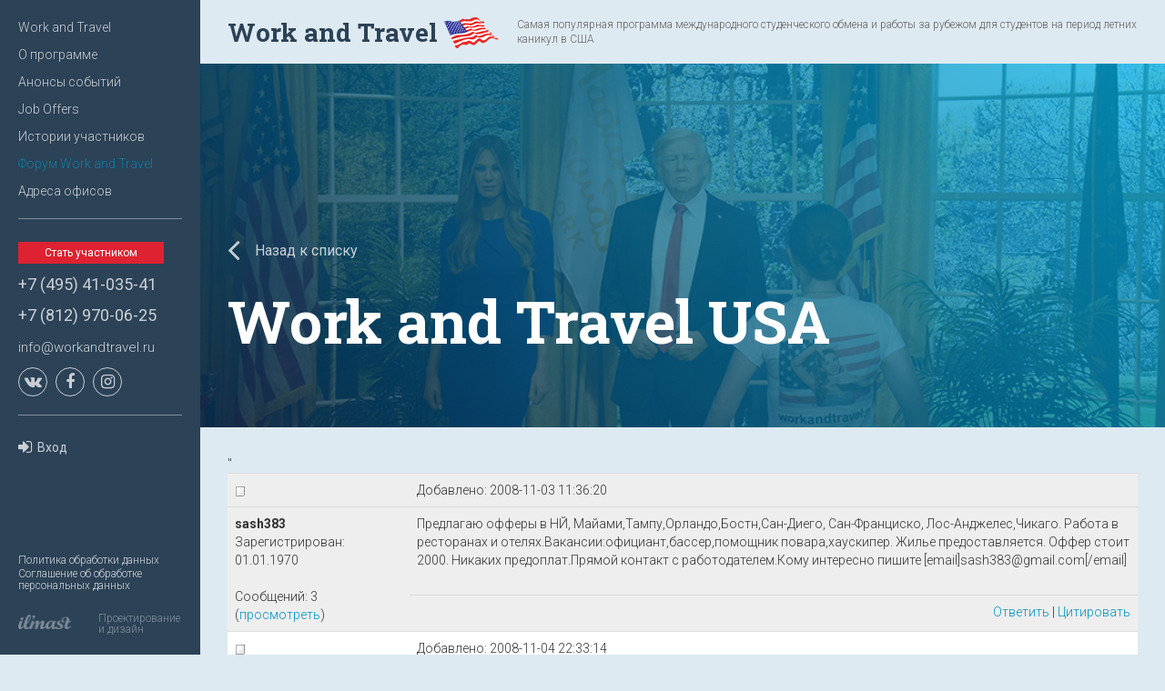

--- FILE ---
content_type: text/html; charset=utf-8
request_url: https://workandtravel.ru/%D1%84%D0%BE%D1%80%D1%83%D0%BC/f1/f2/topic_1745.html?by_user_id=15481&curPos=520
body_size: 17058
content:
<!DOCTYPE html>
<html>
<head>
 <meta charset="UTF-8">
 <meta name="viewport" content="width=device-width, initial-scale=1">
 <meta name="google-site-verification" content="kBlXK7zmnO-0PEfY80elw2ldWRg_DlKAASAgzHWvvTg" />
 <meta name="yandex-verification" content="5562816d046e3fe7" />
 <script>
  window.dataLayer = window.dataLayer || [];
  function gtag(){dataLayer.push(arguments);}
  gtag('js', new Date());
  gtag('config', 'AW-1033038154');
</script>
 <!-- Google Tag Manager -->
<script>(function(w,d,s,l,i){w[l]=w[l]||[];w[l].push({'gtm.start':new Date().getTime(),event:'gtm.js'});var f=d.getElementsByTagName(s)[0],j=d.createElement(s),dl=l!='dataLayer'?'&l='+l:'';j.async=true;j.src='https://www.googletagmanager.com/gtm.js?id='+i+dl;f.parentNode.insertBefore(j,f) (https://www.googletagmanager.com/gtm.js?id=%27+i+dl;f.parentNode.insertBefore(j,f));})(window,document,'script','dataLayer','GTM-K72C78Z');</script>
<!-- End Google Tag Manager -->
<!-- Global site tag (gtag.js) - Google Ads: 1033038154 -->
<script async src="https://www.googletagmanager.com/gtag/js?id=AW-1033038154"></script>


 <link href="https://fonts.googleapis.com/css?family=Roboto+Slab:100,300,400,700|Roboto:100,100i,300,300i,400,400i,500,500i,700,700i,900,900i&subset=cyrillic" rel="stylesheet">
 <link rel="stylesheet" href="/_template/template/wt/css/bootstrap.min.css">
 <link rel="stylesheet" href="/_template/template/wt/css/font-awesome.min.css">
 <link rel="stylesheet" href="/_template/template/wt/css/select2.css">
 <link rel="stylesheet" href="/_template/template/wt/css/custom.css">
 <link rel="stylesheet" href="/_template/template/wt/css/custom-responsive.css">
 <link rel="stylesheet" href="/_template/template/wt/css/jHtmlArea.css">
 <title>Work and Travel / Форум Work and Travel / Work and Travel / Work and Travel USA</title>
   <script type="text/javascript" src="https://vk.com/js/api/openapi.js?127"></script>
 <script type="text/javascript">VK.init({apiId: 5599983, onlyWidgets: true});</script>
 
<script type='text/javascript' src='/_template/jquery/jquery.min.js?18080'></script>
<script type='text/javascript'>var $nc = jQuery.noConflict();</script>
<script type='text/javascript'>if (typeof $ == 'undefined') $ = jQuery;</script>
<script src='/_template/jquery/jquery.a.ui.widget.js?18080'></script>
<script src='/_template/jquery/jquery.autosave.js?18080'></script>
<script src='/_template/jquery/jquery.b.iframe-transport.js?18080'></script>
<script src='/_template/jquery/jquery.colorbox-min.js?18080'></script>
<script src='/_template/jquery/jquery.fileupload.js?18080'></script>
<script src='/_template/jquery/jquery.form.min.js?18080'></script>
<script src='/_template/jquery/jquery.jcrop.js?18080'></script>
<script src='/_template/jquery/jquery.jscrollpane.min.js?18080'></script>
<script src='/_template/jquery/jquery.mousewheel.min.js?18080'></script>
<script src='/_template/jquery/jquery.nc_widget.js?18080'></script>
<script src='/_template/jquery/jquery.nclsdisplay.js?18080'></script>
<script src='/_template/jquery/jquery.simplemodal.min.js?18080'></script>
<script src='/_template/jquery/jquery.tablednd.min.js?18080'></script>
<link rel='stylesheet' type='text/css' href='/netcat/modules/search/suggest/autocomplete.css?18080'>
<link rel='stylesheet' type='text/css' href='/netcat/admin/skins/default/css/upload.css?18080'>
<script type='text/javascript'>if (typeof(nc_token) == 'undefined') {var nc_token = 'b5bffa562758ec76acf6e6448a9b9f23';}var nc_save_keycode = 83;
var nc_autosave_use = '1';
var nc_autosave_type = 'keyboard';
var nc_autosave_period = '';
var nc_autosave_noactive = '';
</script>
<script type='text/javascript' src='/netcat/modules/auth/auth.js?18080'></script>
<script type='text/javascript' src='/netcat/admin/js/jquery.upload.min.js?18080'></script>
<script type='text/javascript' src='/_template/jquery/jquery.nclsdisplay.js?18080'></script>
 <meta name="yandex-verification" content="2845a17d50c9c468" />
 <meta name="yandex-verification" content="60d3d840838f3b85" />
 <meta name="google-site-verification" content="uvjGbERrPje9BWkj3BZhrvrbJ_VbRRugnN5ILkqc0cs" />
 <meta name='wmail-verification' content='cdabd03cbab4cc8a029bc645b5753e1d' />
 <meta name="cmsmagazine" content="238b21bffc06fbf631fe677558a017e1" />
 <link rel="apple-touch-icon" sizes="57x57" href="/favicon/apple-icon-57x57.png">
<link rel="apple-touch-icon" sizes="60x60" href="/favicon/apple-icon-60x60.png">
<link rel="apple-touch-icon" sizes="72x72" href="/favicon/apple-icon-72x72.png">
<link rel="apple-touch-icon" sizes="76x76" href="/favicon/apple-icon-76x76.png">
<link rel="apple-touch-icon" sizes="114x114" href="/favicon/apple-icon-114x114.png">
<link rel="apple-touch-icon" sizes="120x120" href="/favicon/apple-icon-120x120.png">
<link rel="apple-touch-icon" sizes="144x144" href="/favicon/apple-icon-144x144.png">
<link rel="apple-touch-icon" sizes="152x152" href="/favicon/apple-icon-152x152.png">
<link rel="apple-touch-icon" sizes="180x180" href="/favicon/apple-icon-180x180.png">
<link rel="icon" type="image/png" sizes="192x192"  href="/favicon/android-icon-192x192.png">
<link rel="icon" type="image/png" sizes="32x32" href="/favicon/favicon-32x32.png">
<link rel="icon" type="image/png" sizes="96x96" href="/favicon/favicon-96x96.png">
<link rel="icon" type="image/png" sizes="16x16" href="/favicon/favicon-16x16.png">
<link rel="manifest" href="/favicon/manifest.json">
<meta name="msapplication-TileColor" content="#ffffff">
<meta name="msapplication-TileImage" content="/favicon/ms-icon-144x144.png">
<meta name="theme-color" content="#ffffff">
</head>

<body class="has-left-fixed-sidebar">
<div class="menu-layer"></div>
<header class="header">
 <a class="mobile-menu-link" href="#"><i class="glyphicon glyphicon-menu-hamburger"></i> <span>Меню</span></a>
 <div class="bg-light-blue container-fluid">
  <div class="container">
   <div class="header-top">
    <div class="header-top-left"><a class="header-logo" href="/"><span>Work and Travel</span> <img src="/_template/template/wt/img/usa-flag-xs.png" alt=""></a></div>
    <div class="header-top-middle"><p>Самая популярная программа международного студенческого обмена и работы за рубежом для студентов на период летних каникул в США</p></div>
   </div>
  </div>
 </div><div class="banner h-400 container-fluid" style="background-image: url('/_template/template/wt/img/main-banner.jpg')">
 <div class="display-table">
  <div class="display-table-cell vertical-bottom">
   <div class="container">
    <div class="header-bottom">
     <p><a class="btn btn-link text-white" href="https://workandtravel.ru/форум/f1/f2"><i class="fa fa-angle-left" aria-hidden="true"></i> Назад к списку</a></p>
     <div class='h1'>Work and Travel USA</div>
    </div>
   </div>
  </div>
 </div>
</div>
</header>
<div class="main-wrapper">
 <div class="main-sidebar"><a href="#" class="menu-close"><i class="fa fa-times" aria-hidden="true"></i></a>
<ul class="side-menu list-unstyled">
      <li><a href='https://workandtravel.ru/'>Work and Travel</a></li>
       <li><a href='https://workandtravel.ru/about'>О программе</a></li>
       <li><a href='https://workandtravel.ru/news'>Анонсы событий</a></li>
       <li><a href='https://workandtravel.ru/JobOffers'>Job Offers</a></li>
       <li><a href='https://workandtravel.ru/history-members'>Истории участников</a></li>
       <li class='active'><a href='https://workandtravel.ru/форум'>Форум Work and Travel</a></li>
       <li><a href='https://workandtravel.ru/about/agency-in-RF.html'>Адреса офисов</a></li>
 </ul><hr>
<p><a href="https://workandtravel.ru/zayavka-na-uchastie" class="btn btn-danger btn-xs">Стать участником</a></p>
<p><a href="tel:+74954103541">+7 (495) 41-035-41</a><br></p>
<p><a href="tel:+78129700625">+7 (812) 970-06-25</a></p>
<p><a href="mailto:info@workandtravel.ru">info@workandtravel.ru</a></p>
<ul class="social-list list-inline list-unstyled">
 <li><a href="https://vk.com/workandtravel" target='_blank'><i class="fa fa-vk" aria-hidden="true"></i></a></li>
 <li><a href="https://www.facebook.com/groups/309926099360367/" target='_blank'><i class="fa fa-facebook" aria-hidden="true"></i></a></li>
 <li><a href="https://www.instagram.com/workandtravelru/" target='_blank'><i class="fa fa-instagram" aria-hidden="true"></i></a></li>
</ul>
<hr>
 <a class="btn btn-link btn-sm" href="/auth"><i class="fa fa-sign-in" aria-hidden="true"></i>Вход</a>
<div class="designer-info">
 <p class='hidden-xs'><a href='https://workandtravel.ru/policy-data'>Политика обработки данных</a></p>
 <p class='hidden-xs'><a href='https://workandtravel.ru/agree-data'>Соглашение об обработке персональных данных</a></p>
 <br class='hidden-xs'/>
 <div class='row no-gutters'>
  <div class='col-xs-12 col-md-5'><img class="img-responsive" src="/_template/template/wt/img/ilmast.png" alt=""></div>
  <div class='col-xs-12 col-md-7'><p>Проектирование и дизайн</p></div>
 </div>
</div></div>
 <div class="main-content"><div class="bg-light-blue content-container container-fluid">
 <div class="container"><!-- content -->  <table cellpadding='5' cellspacing='1' border='0' class='table'>
  <tr valign='top'>
    <td style='width:20%; background:#EEE'><img src='/netcat/modules/forum2/images/reply.gif' border='0' alt='' /></td>
    <td style='background:#EEE'>Добавлено: 2008-11-03 11:36:20 </td>
</tr>
<tr valign='top' id='reply124774'>
    <td rowspan='2' style='background:#EEE'>
        <b>
                                                sash383                                    </b>
        <br/>
                            Зарегистрирован: 01.01.1970<br/><br/>
            Сообщений: 3 (<a href='?by_user_id=15481'>просмотреть</a>)                    </td>
    <td style='background:#EEE'>        Предлагаю офферы в НЙ, Майами,Тампу,Орландо,Бостн,Сан-Диего, Сан-Франциско, Лос-Анджелес,Чикаго. Работа в ресторанах и отелях.Вакансии:официант,бассер,помощник повара,хаускипер. Жилье предоставляется. Оффер стоит 2000. Никаких предоплат.Прямой контакт с работодателем.Кому интересно пишите [email]sash383@gmail.com[/email]<br/><br/>
            </td>
</tr>
<tr>
    <td style='height:1%; text-align:right; background:#EEE'>
                    <a href='/форум/f1/f2/add_post.html?reply=124774&amp;curPos=520'>Ответить</a>
            | <a href='/форум/f1/f2/add_post.html?rquote=124774&amp;curPos=520'>Цитировать</a>
                            </td>
</tr>
<tr valign='top'>
    <td style='width:20%; background:#FFF'><img src='/netcat/modules/forum2/images/reply.gif' border='0' alt='' /></td>
    <td style='background:#FFF'>Добавлено: 2008-11-04 22:33:14 </td>
</tr>
<tr valign='top' id='reply124784'>
    <td rowspan='2' style='background:#FFF'>
        <b>
                                                eXtasy                                    </b>
        <br/>
                            Зарегистрирован: 01.01.1970<br/><br/>
            Сообщений: 13 (<a href='?by_user_id=13117'>просмотреть</a>)                    </td>
    <td style='background:#FFF'>        Первый офер:<br />
<br />
Штаты: Флорида (FL), Алабама (AL)<br />
Города: Gulf Shores, Destin, Panama City Beach, Pensacola и многие другие (южное побережье)<br />
Работа: продавец-консультант, кассир, администратор зала, работник склада в магазинах одежды, сувениров, подарков - Alvin`s Island, Wings<br />
Зарплата: от 7.25$ в час чистыми без овертайма. Работать можно до 96 часов в неделю, минимум 40 часов.<br />
Жильё: предоставляется, 70$ в неделю + 20$ в месяц за электричество и воду. Дома - коттеджи, 2-3 комнаты, техника (стиральная\сушильная машины, плита, микроволновка, холодильник) Во всех домах кондиционер. Наличие техники позволяет вам готовить самим и экономить на еде. В комнате максимум проживают 2-3 человека. В радиусе 50м от дома - WiFi интернет (бесплатный, безлимит)<br />
Доставка до работы: пешком, на велике, работодатель предоставляет услугу: за 20$ в неделю вас будут возить на машине (на работу и обратно)<br />
Как добраться до работодателя: по вашему приезду в США вы самостоятельно добираетесь до Panama City Beach, сообщив предварительно по телефону время и место вашего прибытия (например, автобусная станция, остановка такси) и вас встречает работодатель в назначенном месте. С этого момента вы можете считать, что самая сложная первая часть поездки кончилась.<br />
Требования к кандидатам: резюме, фото, имя и фамилия из загран-паспорта, дата рождения, дата прибытия в сша. Офер выдаётся при условии прибытия студента в США до 15 июня.<br />
Уровень английского не имеет большого значения.<br />
Стоимость 3000р<br />
<br />
Второй офер:<br />
<br />
Штаты: Алабама (AL)<br />
Города: Gulf Shores, Orange Beach, Daphne и другие на южном побережье США<br />
Работа: хаус-кипинг в отелях, продавцы в магазине.<br />
Зарплата: от 7.50$ в час чистыми. Овертайм после 40 часов (9.50$ в час) + чаевые.<br />
Жильё: предоставляется, 320$ в месяц - всё включено (Вода, электричество, безлимитный интернет, телефон) По прибытию вносится депозит 150$ за сохранность дома, по выезду он возвращается. Дома - коттеджи, 3-4 комнаты, техника (стиральная\сушильная машины, плита, микроволновка, холодильник) Во всех домах кондиционер. Наличие техники позволяет вам готовить самим и экономить на еде. В комнате максимум проживают 2-3 человека.<br />
Добираться до работы своими силами (например, купить авто или велик)<br />
Как добраться до работодателя: по вашему приезду в США вы самостоятельно добираетесь Pensacola Airport, сообщив предварительно по телефону время вашего прибытия. Вас встретит работодатель в назначенном месте.<br />
Требования к кандидатам: имя и фамилия из загран-паспорта (на английском языке), дата рождения, дата прибытия в сша. Офер выдаётся при условии прибытия студента в США до 20 июня.<br />
Уровень языка: Желательно знание языка на среднем и высоком уровне.<br />
Стоимость: 3000р<br />
Дополнительная информация по второму оферу: при отличном знании языка может быть предоставлена более высокооплачиваемая работа в ресторанах, магазинах.<br />
Для мужчин возможна работа на стройке: зарплата от 8$ в час, овертайм 10$ в час (после 40 часов в неделю) Если вы будете хорошо работать, вас повысят до 10$ в час и 12$ овертайма соответственно (через 1-2 месяца после начала работы) Существуют командировки, что даёт возможность за счёт работодателя посмотреть другие штаты и города.<br />
<br />
Оплата: наличными, банковский перевод. 100% ПОСТоплата (после получения офера)<br />
<br />
Звоните: 8-906-8000-666 (Уляшкин Александр Михайлович)<br />
Пишите: 275-017 (ICQ)<br />
а так же моя группа в контакте: <!--noindex--><a href="http://vkontakte.ru/club975764" class='nc_bbcode_url_1' target='_blank' rel='nofollow'>http://vkontakte.ru/club975764</a><!--/noindex--><br />
<br />
Ещё 4 офера появятся на этой неделе. Города Miami, NY, LA, Boston; а так же штаты - Висконсин, Минисота. Работа в магазинах и моллах.<br/><br/>
            </td>
</tr>
<tr>
    <td style='height:1%; text-align:right; background:#FFF'>
                    <a href='/форум/f1/f2/add_post.html?reply=124784&amp;curPos=520'>Ответить</a>
            | <a href='/форум/f1/f2/add_post.html?rquote=124784&amp;curPos=520'>Цитировать</a>
                            </td>
</tr>
<tr valign='top'>
    <td style='width:20%; background:#EEE'><img src='/netcat/modules/forum2/images/reply.gif' border='0' alt='' /></td>
    <td style='background:#EEE'>Добавлено: 2008-11-07 15:27:37 </td>
</tr>
<tr valign='top' id='reply124808'>
    <td rowspan='2' style='background:#EEE'>
        <b>
                                                SUMMERHIRE.NET                                    </b>
        <br/>
                            Зарегистрирован: 01.01.1970<br/><br/>
            Сообщений: 15 (<a href='?by_user_id=13824'>просмотреть</a>)                    </td>
    <td style='background:#EEE'>        <B>SAN DIEGO, CA </B><br />
<br />
<B>3 Job Offers city San Diego, CA <br />
Type of business: industrial shop <br />
Position: retail staff <br />
Wages p/h $ 8.00 <br />
Hours per week 40 hr p/w + </B><br />
<br />
<B>San Diego</B> is the eighth largest city in the United States. In 2007, the city&#039;s population was estimated to be 1,266 731. With its great weather, miles of sandy beaches and major attractions, San Diego is known worldwide as one of the best tourist destinations. It enjoys mild, dry-summer subtropical, sunny weather throughout the year. Average monthly temperatures range from 14°C in January to 22°C in July, although late summer and early autumn are typically the hottest times of the year <br />
<br />
Description (retail staff) We offer a wonderful opportunity to work in a big clothes shop located in one of the best areas of the word. As a part of a retail staff team, you will be asked to work at the register, stocking items, receiving delivery items, cleaning, putting products in order, providing customer service to walk-in customers as well as dealing with telephone enquiries. There will be telephone interview to make sure that W&amp;T participants speak very good English. <br />
The employer is going to assist in housing for our exchange students as well. <br />
<br />
Чтобы заказать эту вакансию, пожалуйста заполните эту форму: <!--noindex--><a href="http://www.summerhire.net/cand_form.php" class='nc_bbcode_url_1' target='_blank' rel='nofollow'>http://www.summerhire.net/cand_form.php</a><!--/noindex--><br/><br/>
            </td>
</tr>
<tr>
    <td style='height:1%; text-align:right; background:#EEE'>
                    <a href='/форум/f1/f2/add_post.html?reply=124808&amp;curPos=520'>Ответить</a>
            | <a href='/форум/f1/f2/add_post.html?rquote=124808&amp;curPos=520'>Цитировать</a>
                            </td>
</tr>
<tr valign='top'>
    <td style='width:20%; background:#FFF'><img src='/netcat/modules/forum2/images/reply.gif' border='0' alt='' /></td>
    <td style='background:#FFF'>Добавлено: 2008-11-10 12:41:30 </td>
</tr>
<tr valign='top' id='reply124882'>
    <td rowspan='2' style='background:#FFF'>
        <b>
                                                jobofer.ru                                    </b>
        <br/>
                            Зарегистрирован: 01.01.1970<br/><br/>
            Сообщений: 130 (<a href='?by_user_id=1689'>просмотреть</a>)                    </td>
    <td style='background:#FFF'>        <!--noindex--><a href="http://www.jobofer.ru/" class='nc_bbcode_url_2' target='_blank' rel='nofollow'><span style="color: black;" class='nc_bbcode_color'><span style="font-size:5px" class='nc_bbcode_size'>Работа в США для участников Work And Travel USA 2009</span></span></a><!--/noindex--><br />
<br />
На данный момент доступны для заказа следующие <b><!--noindex--><a href="http://www.jobofer.ru/vacancies/" class='nc_bbcode_url_2' target='_blank' rel='nofollow'>job offer</a><!--/noindex--></b>:<br />
<br />
<b>Job id / Type of business / City / State / Job title / Salary / Housing cost</b><br />
<br />
<!--noindex--><a href="http://www.jobofer.ru/vacancies/63/" class='nc_bbcode_url_2' target='_blank' rel='nofollow'>Job id 63 - Hotel / Resort / <b> Denali National Park - Park Entrance </b> / <b> AK </b> / general operations / <b> $500/wk </b> / free &gt;&gt; </a><!--/noindex--><br />
<br />
<!--noindex--><a href="http://www.jobofer.ru/vacancies/64/" class='nc_bbcode_url_2' target='_blank' rel='nofollow'>Job id 64 - Hotel / Resort / <b> Inside Denali National Park </b> / <b> AK </b> / general operations / <b> $500/wk </b> / free &gt;&gt; </a><!--/noindex--><br />
<br />
<!--noindex--><a href="http://www.jobofer.ru/vacancies/108/" class='nc_bbcode_url_2' target='_blank' rel='nofollow'>Job id 108 - Hotel / Restaurant / <b> Denali Park </b> / <b> AK </b> / kitchen staff, wait staff, housekeeping, bus, as needed, food runners, food expo / <b> $8.00 </b> / $84/wk &gt;&gt; </a><!--/noindex--><br />
<br />
<!--noindex--><a href="http://www.jobofer.ru/vacancies/56/" class='nc_bbcode_url_2' target='_blank' rel='nofollow'>Job id 56 - Seafood plant / <b> Juneau </b> / <b> AK </b> / seafood handlers / <b> $7.65 </b> / free &gt;&gt; </a><!--/noindex--><br />
<br />
<!--noindex--><a href="http://www.jobofer.ru/vacancies/4/" class='nc_bbcode_url_2' target='_blank' rel='nofollow'>Job id 4 - Hotel / Resort / <b> Healy </b> / <b> AK </b> / kitchen staff, wait staff, housekeeping / <b> $8.00 </b> / $250/mn &gt;&gt; </a><!--/noindex--><br />
<br />
<!--noindex--><a href="http://www.jobofer.ru/vacancies/199/" class='nc_bbcode_url_2' target='_blank' rel='nofollow'>Job id 199 - Seafood plant / <b> Seward </b> / <b> AK </b> / kitchen staff, wait staff, bus, house staff, wash a car / <b> $8.00 </b> / $60/wk &gt;&gt; </a><!--/noindex--><br />
<br />
<!--noindex--><a href="http://www.jobofer.ru/vacancies/117/" class='nc_bbcode_url_2' target='_blank' rel='nofollow'>Job id 117 - Hotel / <b> Skagway </b> / <b> AK </b> / housekeeping, general labor / <b> $8.15 </b> / free &gt;&gt; </a><!--/noindex--><br />
<br />
<!--noindex--><a href="http://www.jobofer.ru/vacancies/192/" class='nc_bbcode_url_2' target='_blank' rel='nofollow'>Job id 192 - Outdoor amusements / <b> Lakewood </b> / <b> CA </b> / kitchen staff, maintenance, ride operators / <b> $30/day </b> / $20/wk &gt;&gt; </a><!--/noindex--><br />
<br />
<!--noindex--><a href="http://www.jobofer.ru/vacancies/203/" class='nc_bbcode_url_2' target='_blank' rel='nofollow'>Job id 203 - Water treatment services / <b> Hilo </b> / <b> HI </b> / sales / <b> $7.25 </b> / $150/wk &gt;&gt; </a><!--/noindex--><br />
<br />
<!--noindex--><a href="http://www.jobofer.ru/vacancies/194/" class='nc_bbcode_url_2' target='_blank' rel='nofollow'>Job id 194 - Fast Food / <b> Kahulu, Maui </b> / <b> HI </b> / sandwich makers / <b> $8.00 </b> / $300/mn &gt;&gt; </a><!--/noindex--><br />
<br />
<!--noindex--><a href="http://www.jobofer.ru/vacancies/155/" class='nc_bbcode_url_2' target='_blank' rel='nofollow'>Job id 155 - Fast Food Restaurant / <b> Bloomington </b> / <b> IL </b> / quick serve restaurant server / <b> $8.00 </b> / $400/mn &gt;&gt; </a><!--/noindex--><br />
<br />
<!--noindex--><a href="http://www.jobofer.ru/vacancies/214/" class='nc_bbcode_url_2' target='_blank' rel='nofollow'>Job id 214 - Fast Food / <b> Youngsville </b> / <b> LA </b> / cooks, carhops / <b> $6.55 </b> / none &gt;&gt; </a><!--/noindex--><br />
<br />
<!--noindex--><a href="http://www.jobofer.ru/vacancies/98/" class='nc_bbcode_url_2' target='_blank' rel='nofollow'>Job id 98 - B&amp;B Hotel / <b> Harwich Port, Cape Cod </b> / <b> MA </b> / housekeeping / <b> $8.00 + tips </b> / $90/wk &gt;&gt; </a><!--/noindex--><br />
<br />
<!--noindex--><a href="http://www.jobofer.ru/vacancies/93/" class='nc_bbcode_url_2' target='_blank' rel='nofollow'>Job id 93 - Campground / <b> Wellfleet </b> / <b> MA </b> / cleaner, night guard, market deli clerk / <b> $8.00 - 9.00 </b> / free &gt;&gt; </a><!--/noindex--><br />
<br />
<!--noindex--><a href="http://www.jobofer.ru/vacancies/186/" class='nc_bbcode_url_2' target='_blank' rel='nofollow'>Job id 186 - Motel / <b> Williamstown </b> / <b> MA </b> / housekeeping / <b> $5.00 </b> / $75/wk &gt;&gt; </a><!--/noindex--><br />
<br />
<!--noindex--><a href="http://www.jobofer.ru/vacancies/195/" class='nc_bbcode_url_2' target='_blank' rel='nofollow'>Job id 195 - Hotel / <b> St. Michaels </b> / <b> MD </b> / front desk personnel - hotel reg/phone sales / <b> $10.50 </b> / $300/mn &gt;&gt; </a><!--/noindex--><br />
<br />
<!--noindex--><a href="http://www.jobofer.ru/vacancies/120/" class='nc_bbcode_url_2' target='_blank' rel='nofollow'>Job id 120 - Hotel / Resort / <b> Kennebunkport </b> / <b> ME </b> / housekeeping, kitchen staff, wait staff, maintenance, bus, cook / <b> $8,00 </b> / $75/wk &gt;&gt; </a><!--/noindex--><br />
<br />
<!--noindex--><a href="http://www.jobofer.ru/vacancies/211/" class='nc_bbcode_url_2' target='_blank' rel='nofollow'>Job id 211 - Hotel / Lodge / <b> Leland </b> / <b> MI </b> / kitchen staff, wait staff, housekeeping, bus / <b> $8.00 - 10.00 </b> / none &gt;&gt; </a><!--/noindex--><br />
<br />
<!--noindex--><a href="http://www.jobofer.ru/vacancies/188/" class='nc_bbcode_url_2' target='_blank' rel='nofollow'>Job id 188 - Hotel / Resort / <b> Traverse City </b> / <b> MI </b> / housekeeping / <b> $7.25 </b> / $50/wk &gt;&gt; </a><!--/noindex--><br />
<br />
<!--noindex--><a href="http://www.jobofer.ru/vacancies/201/" class='nc_bbcode_url_2' target='_blank' rel='nofollow'>Job id 201 - Traveling old time photo service / <b> Bemidji </b> / <b> MN </b> / traveling old time photography / <b> $5.25 </b> / free &gt;&gt; </a><!--/noindex--><br />
<br />
<!--noindex--><a href="http://www.jobofer.ru/vacancies/187/" class='nc_bbcode_url_2' target='_blank' rel='nofollow'>Job id 187 - Restaurant / <b> Minneapolis </b> / <b> MN </b> / wait staff, kitchen staff, housekeeping / <b> $7.00 </b> / none &gt;&gt; </a><!--/noindex--><br />
<br />
<!--noindex--><a href="http://www.jobofer.ru/vacancies/32/" class='nc_bbcode_url_2' target='_blank' rel='nofollow'>Job id 32 - Ranch / <b> Big Timber </b> / <b> MT </b> / wait staff, housekeeping, baker, laundry / <b> $700 - 725/mn </b> / free &gt;&gt; </a><!--/noindex--><br />
<br />
<!--noindex--><a href="http://www.jobofer.ru/vacancies/216/" class='nc_bbcode_url_2' target='_blank' rel='nofollow'>Job id 216 - Hotel / Restaurant / <b> St. Mary </b> / <b> MT </b> / kitchen staff, housekeeping, bus, sales / <b> $6.55 </b> / $30/mn &gt;&gt; </a><!--/noindex--><br />
<br />
<!--noindex--><a href="http://www.jobofer.ru/vacancies/189/" class='nc_bbcode_url_2' target='_blank' rel='nofollow'>Job id 189 - Construction / <b> Manteo </b> / <b> NC </b> / secretary with interest in design / <b> $7.00 </b> / $300/mn &gt;&gt; </a><!--/noindex--><br />
<br />
<!--noindex--><a href="http://www.jobofer.ru/vacancies/215/" class='nc_bbcode_url_2' target='_blank' rel='nofollow'>Job id 215 - Hotel / <b> Atlantic City </b> / <b> NJ </b> / property management asst. / <b> $7.00 </b> / $50/wk &gt;&gt; </a><!--/noindex--><br />
<br />
<!--noindex--><a href="http://www.jobofer.ru/vacancies/220/" class='nc_bbcode_url_2' target='_blank' rel='nofollow'>Job id 220 - Condo / <b> North Wildwood </b> / <b> NJ </b> / on-site pool / grounds manager / <b> $7.00 </b> / none &gt;&gt; </a><!--/noindex--><br />
<br />
<!--noindex--><a href="http://www.jobofer.ru/vacancies/88/" class='nc_bbcode_url_2' target='_blank' rel='nofollow'>Job id 88 - Hotel / Restaurant / <b> Ortley Beach </b> / <b> NJ </b> / kitchen staff, wait staff, housekeeping, bus / <b> $7.50 </b> / $70/wk &gt;&gt; </a><!--/noindex--><br />
<br />
<!--noindex--><a href="http://www.jobofer.ru/vacancies/95/" class='nc_bbcode_url_2' target='_blank' rel='nofollow'>Job id 95 - Motel / <b> Wildwood </b> / <b> NJ </b> / housekeeping / <b> $8.00 </b> / none &gt;&gt; </a><!--/noindex--><br />
<br />
<!--noindex--><a href="http://www.jobofer.ru/vacancies/124/" class='nc_bbcode_url_2' target='_blank' rel='nofollow'>Job id 124 - Cleaning / <b> Fremont (Put in Bay Island) </b> / <b> OH </b> / housekeeping / <b> $7.00 </b> / $40/wk &gt;&gt; </a><!--/noindex--><br />
<br />
<!--noindex--><a href="http://www.jobofer.ru/vacancies/152/" class='nc_bbcode_url_2' target='_blank' rel='nofollow'>Job id 152 - Hotel / <b> Erik </b> / <b> OK </b> / kitchen staff, housekeeping / <b> $7.00 </b> / free &gt;&gt; </a><!--/noindex--><br />
<br />
<!--noindex--><a href="http://www.jobofer.ru/vacancies/165/" class='nc_bbcode_url_2' target='_blank' rel='nofollow'>Job id 165 - Spa / <b> Block Island </b> / <b> RI </b> / manicurists / nail technicians / <b> $8.00 </b> / $100/wk &gt;&gt; </a><!--/noindex--><br />
<br />
<!--noindex--><a href="http://www.jobofer.ru/vacancies/41/" class='nc_bbcode_url_2' target='_blank' rel='nofollow'>Job id 41 - Beach Service / <b> Myrtle Beach </b> / <b> SC </b> / ocean lifeguard (certified only) / <b> $450/wk </b> / $85/wk &gt;&gt; </a><!--/noindex--><br />
<br />
<!--noindex--><a href="http://www.jobofer.ru/vacancies/121/" class='nc_bbcode_url_2' target='_blank' rel='nofollow'>Job id 121 - Hotel / Resort / <b> Spearfish </b> / <b> SD </b> / housekeeping, maintenance / <b> varies </b> / $50/wk &gt;&gt; </a><!--/noindex--><br />
<br />
<!--noindex--><a href="http://www.jobofer.ru/vacancies/217/" class='nc_bbcode_url_2' target='_blank' rel='nofollow'>Job id 217 - Hotel / <b> Mitchell </b> / <b> SD </b> / housekeeping / <b> $8.00 </b> / $150/mn &gt;&gt; </a><!--/noindex--><br />
<br />
<!--noindex--><a href="http://www.jobofer.ru/vacancies/193/" class='nc_bbcode_url_2' target='_blank' rel='nofollow'>Job id 193 - Ranch / <b> Del Rio </b> / <b> TN </b> / kitchen staff, wait staff, housekeeping / <b> $1000 - 1450/mn </b> / free &gt;&gt; </a><!--/noindex--><br />
<br />
<!--noindex--><a href="http://www.jobofer.ru/vacancies/101/" class='nc_bbcode_url_2' target='_blank' rel='nofollow'>Job id 101 - Hotel / Resort / <b> Dallas </b> / <b> TX </b> / kitchen staff, wait staff, housekeeping, bus, grounds keeper, front desk / <b> $8.00 </b> / $120/mn &gt;&gt; </a><!--/noindex--><br />
<br />
<!--noindex--><a href="http://www.jobofer.ru/vacancies/198/" class='nc_bbcode_url_2' target='_blank' rel='nofollow'>Job id 198 - Fast Food Restaurant / <b> Virginia Beach </b> / <b> VA </b> / fast food service / <b> $7.00 </b> / none &gt;&gt; </a><!--/noindex--><br />
<br />
<!--noindex--><a href="http://www.jobofer.ru/vacancies/163/" class='nc_bbcode_url_2' target='_blank' rel='nofollow'>Job id 163 - Campground / <b> Salisbury </b> / <b> VT </b> / maintenance, sales / <b> $8.00 </b> / free &gt;&gt; </a><!--/noindex--><br />
<br />
<!--noindex--><a href="http://www.jobofer.ru/vacancies/181/" class='nc_bbcode_url_2' target='_blank' rel='nofollow'>Job id 181 - Fast Food / <b> Waitsfield </b> / <b> VT </b> / kitchen staff, sales / <b> $10.00 </b> / none &gt;&gt; </a><!--/noindex--><br />
<br />
<!--noindex--><a href="http://www.jobofer.ru/vacancies/197/" class='nc_bbcode_url_2' target='_blank' rel='nofollow'>Job id 197 - Fair / <b> Colbert </b> / <b> WA </b> / sales / <b> $7.00 </b> / none &gt;&gt; </a><!--/noindex--><br />
<br />
Срок оформления <!--noindex--><a href="http://www.jobofer.ru/" class='nc_bbcode_url_2' target='_blank' rel='nofollow'><b>job offer</b></a><!--/noindex--> от 1-2 недель. Цена оформления одного <!--noindex--><a href="http://www.jobofer.ru/" class='nc_bbcode_url_2' target='_blank' rel='nofollow'><b>job offer </b></a><!--/noindex-->равна 120 уе.<br />
<br />
 Для того чтобы мы начали оформлять вас на выбранную позицию, нам предварительно от вас нужно:<br />
1) <!--noindex--><a href="http://www.jobofer.ru/resume/" class='nc_bbcode_url_2' target='_blank' rel='nofollow'>резюме на английском языке;</a><!--/noindex--><br />
2) <!--noindex--><a href="http://www.jobofer.ru/photo/" class='nc_bbcode_url_2' target='_blank' rel='nofollow'>фотография</a><!--/noindex-->;<br />
3) даты вылета/возвращения;<br />
4) <!--noindex--><a href="http://www.jobofer.ru/joboffer/" class='nc_bbcode_url_2' target='_blank' rel='nofollow'>бланк спонсорского job offer</a><!--/noindex-->.<br />
<br />
С уважением, jobofer.ru<br />
  <br />
_________________<br />
web: <!--noindex--><a href="http://www.jobofer.ru/" class='nc_bbcode_url_1' target='_blank' rel='nofollow'>http://www.jobofer.ru/</a><!--/noindex--> <br />
e-mail: [email]support@jobofer.ru[/email] <br />
icq: 273210309<br/><br/>
            </td>
</tr>
<tr>
    <td style='height:1%; text-align:right; background:#FFF'>
                    <a href='/форум/f1/f2/add_post.html?reply=124882&amp;curPos=520'>Ответить</a>
            | <a href='/форум/f1/f2/add_post.html?rquote=124882&amp;curPos=520'>Цитировать</a>
                            </td>
</tr>
<tr valign='top'>
    <td style='width:20%; background:#EEE'><img src='/netcat/modules/forum2/images/reply.gif' border='0' alt='' /></td>
    <td style='background:#EEE'>Добавлено: 2008-11-12 13:31:32 </td>
</tr>
<tr valign='top' id='reply124929'>
    <td rowspan='2' style='background:#EEE'>
        <b>
                                                she11                                    </b>
        <br/>
                            Зарегистрирован: 01.01.1970<br/><br/>
            Сообщений: 2 (<a href='?by_user_id=13482'>просмотреть</a>)                    </td>
    <td style='background:#EEE'>        Приветствую всех! Имеются вакансии в Америке на лето 2009. Горящая вакансия - работа в Boston MA грузчиком в мувинговой компании. Платят - 9-11 долларов в час. Требоавния - не младше 21 и в хор. физ. форме. Пишите на [email]trike83@gmail.com[/email].<br />
<br />
Также, работаем по заявкам. Оставьте свои пожелания о работе (штат, город, позиция), пришлите резюме и фото, и в течении недели мы найдем вам подходящую вакансию.<br/><br/>
            </td>
</tr>
<tr>
    <td style='height:1%; text-align:right; background:#EEE'>
                    <a href='/форум/f1/f2/add_post.html?reply=124929&amp;curPos=520'>Ответить</a>
            | <a href='/форум/f1/f2/add_post.html?rquote=124929&amp;curPos=520'>Цитировать</a>
                            </td>
</tr>
<tr valign='top'>
    <td style='width:20%; background:#FFF'><img src='/netcat/modules/forum2/images/reply.gif' border='0' alt='' /></td>
    <td style='background:#FFF'>Добавлено: 2008-11-13 10:37:02 </td>
</tr>
<tr valign='top' id='reply124940'>
    <td rowspan='2' style='background:#FFF'>
        <b>
                                                Janet38                                    </b>
        <br/>
                            Зарегистрирован: 01.01.1970<br/><br/>
            Сообщений: 16 (<a href='?by_user_id=13170'>просмотреть</a>)                    </td>
    <td style='background:#FFF'>        Есть 4 JOB OFFERS в Лос-Анжелес<br />
пишите на [email]janet38@inbox.ru[/email]<br/><br/>
            </td>
</tr>
<tr>
    <td style='height:1%; text-align:right; background:#FFF'>
                    <a href='/форум/f1/f2/add_post.html?reply=124940&amp;curPos=520'>Ответить</a>
            | <a href='/форум/f1/f2/add_post.html?rquote=124940&amp;curPos=520'>Цитировать</a>
                            </td>
</tr>
<tr valign='top'>
    <td style='width:20%; background:#EEE'><img src='/netcat/modules/forum2/images/reply.gif' border='0' alt='' /></td>
    <td style='background:#EEE'>Добавлено: 2008-11-15 16:50:08  &nbsp; Заголовок: Работа в отелях.</td>
</tr>
<tr valign='top' id='reply124978'>
    <td rowspan='2' style='background:#EEE'>
        <b>
                                                sash383                                    </b>
        <br/>
                            Зарегистрирован: 01.01.1970<br/><br/>
            Сообщений: 3 (<a href='?by_user_id=15481'>просмотреть</a>)                    </td>
    <td style='background:#EEE'>        могу предложить job offer в Майами Бич,НЙ,Калифорнию в отели.(Morgans hotels Group)<br />
Работодатель предоставляет бесплатные жилье, форму,треннинг.<br />
Вакансии:<br />
waiter/waitress - 6.50$/hour + tips(120$-200$)работа в ресторане при отеле.<br />
busser - 8.50$ + tips(80-100$)<br />
housekeeper -10$+overtime<br />
Kitchen staff - 10$+overtime<br />
Lifeguarde - 10$+overtime<br />
Мест немного,что гарантирует то,что Вы получите именно ту позицию,о которой заявлено в job offer(бывают случаю,когда Вы приезжаете к работодателю, а Ваша позиция &quot;занята&quot; и вас определяют  уборщики,сами ,наверное,знаете про это)<br />
Работникам помимо бесплатного жилья предотавляется питание в буфете в отеле,что позволяет очень и очень экономить на еде. Работодатель помогает с оформлением SSN, в отеле есть интернет wi-fi. В комнате вас живет только 2-3 человека - никаких двух-трехярусных кроватей или просто матрасов на полу - полностью обустроенные апартаменты с кухней,холодильнком и микроволновкой.<br />
Если едете в первый раз или просто не знаете местности,работодатель может встретить вас в аэропрту или на автобусной остановке.<br />
Часов дают 50-60.<br />
Стоимость оффера 2500.<br />
Пишите [email]sash383@gmail.com[/email]<br/><br/>
            </td>
</tr>
<tr>
    <td style='height:1%; text-align:right; background:#EEE'>
                    <a href='/форум/f1/f2/add_post.html?reply=124978&amp;curPos=520'>Ответить</a>
            | <a href='/форум/f1/f2/add_post.html?rquote=124978&amp;curPos=520'>Цитировать</a>
                            </td>
</tr>
<tr valign='top'>
    <td style='width:20%; background:#FFF'><img src='/netcat/modules/forum2/images/reply.gif' border='0' alt='' /></td>
    <td style='background:#FFF'>Добавлено: 2008-11-16 17:29:58 </td>
</tr>
<tr valign='top' id='reply124989'>
    <td rowspan='2' style='background:#FFF'>
        <b>
                                                W&amp;T HELP PROJECT                                    </b>
        <br/>
                            Зарегистрирован: 01.01.1970<br/><br/>
            Сообщений: 3 (<a href='?by_user_id=15436'>просмотреть</a>)                    </td>
    <td style='background:#FFF'>        <span style="color: Red;" class='nc_bbcode_color'><span style="font-size:4px" class='nc_bbcode_size'><B>Любой штат! Любой город! Любое место работы!</span> </span></B><br />
<span style="font-size:2px" class='nc_bbcode_size'>Доверяйте профессионалам и будьте свободны в выборе!</span><br />
<span style="font-size:5px" class='nc_bbcode_size'><B><span style="color: RoyalBlue;" class='nc_bbcode_color'>W&amp;T HELP PROJECT</span></B></span><br />
<B>Добро пожаловать!</B><br />
<br />
Все вопросы вы можете задать по:<br />
ICQ   4-555-333-46<br />
Email &#8211; [email]info@usjoboffer.net[/email]<br />
Посетите наш сайт <!--noindex--><a href="http://www.usjoboffer.net/" class='nc_bbcode_url_1' target='_blank' rel='nofollow'>http://www.usjoboffer.net/</a><!--/noindex--><br/><br/>
            </td>
</tr>
<tr>
    <td style='height:1%; text-align:right; background:#FFF'>
                    <a href='/форум/f1/f2/add_post.html?reply=124989&amp;curPos=520'>Ответить</a>
            | <a href='/форум/f1/f2/add_post.html?rquote=124989&amp;curPos=520'>Цитировать</a>
                            </td>
</tr>
<tr valign='top'>
    <td style='width:20%; background:#EEE'><img src='/netcat/modules/forum2/images/reply.gif' border='0' alt='' /></td>
    <td style='background:#EEE'>Добавлено: 2008-11-17 22:07:40 </td>
</tr>
<tr valign='top' id='reply124997'>
    <td rowspan='2' style='background:#EEE'>
        <b>
                                                jobofer.ru                                    </b>
        <br/>
                            Зарегистрирован: 01.01.1970<br/><br/>
            Сообщений: 130 (<a href='?by_user_id=1689'>просмотреть</a>)                    </td>
    <td style='background:#EEE'>        Для заказа теперь доступны четыре новые вакансии. <br />
<br />
Работа для девушек в магазине модной одежды,  штат <!--noindex--><a href="http://www.jobofer.ru/vacancies/229/" class='nc_bbcode_url_2' target='_blank' rel='nofollow'><b>Нью Йорк</b></a><!--/noindex-->, город Shelter Island Heigths - <!--noindex--><a href="http://www.jobofer.ru/vacancies/229/" class='nc_bbcode_url_2' target='_blank' rel='nofollow'>&#8470;229</a><!--/noindex-->. <br />
<br />
Город <!--noindex--><a href="http://www.jobofer.ru/vacancies/225/" class='nc_bbcode_url_2' target='_blank' rel='nofollow'><b>Портленд, штат Орегон</b></a><!--/noindex--> вакансии для продавцов косметики - <!--noindex--><a href="http://www.jobofer.ru/vacancies/225/" class='nc_bbcode_url_2' target='_blank' rel='nofollow'>&#8470;225</a><!--/noindex-->. <br />
<br />
Работа в ресторане в г. <!--noindex--><a href="http://www.jobofer.ru/vacancies/230/" class='nc_bbcode_url_2' target='_blank' rel='nofollow'><b>Лэйквью, Огайо</b></a><!--/noindex-->, требуются девушки на позиции официантов - <!--noindex--><a href="http://www.jobofer.ru/vacancies/230/" class='nc_bbcode_url_2' target='_blank' rel='nofollow'>&#8470;230</a><!--/noindex-->. <br />
<br />
На работу операторами аттракционов в <!--noindex--><a href="http://www.jobofer.ru/vacancies/40/" class='nc_bbcode_url_2' target='_blank' rel='nofollow'><b>передвижном парке</b></a><!--/noindex--> развлечений требуются 12 парней, штат Огайо - <!--noindex--><a href="http://www.jobofer.ru/vacancies/40/" class='nc_bbcode_url_2' target='_blank' rel='nofollow'>&#8470;40</a><!--/noindex-->. <br />
<br />
Подробнее о работе в таких парках можно узнать из статьи <!--noindex--><a href="http://www.jobofer.ru/carnivals/" class='nc_bbcode_url_2' target='_blank' rel='nofollow'><b>&quot;Мы едем в Карнавал!&quot;</b></a><!--/noindex-->.<br/><br/>
            </td>
</tr>
<tr>
    <td style='height:1%; text-align:right; background:#EEE'>
                    <a href='/форум/f1/f2/add_post.html?reply=124997&amp;curPos=520'>Ответить</a>
            | <a href='/форум/f1/f2/add_post.html?rquote=124997&amp;curPos=520'>Цитировать</a>
                            </td>
</tr>
<tr valign='top'>
    <td style='width:20%; background:#FFF'><img src='/netcat/modules/forum2/images/reply.gif' border='0' alt='' /></td>
    <td style='background:#FFF'>Добавлено: 2008-11-20 13:49:29 </td>
</tr>
<tr valign='top' id='reply125012'>
    <td rowspan='2' style='background:#FFF'>
        <b>
                                                SUMMERHIRE.NET                                    </b>
        <br/>
                            Зарегистрирован: 01.01.1970<br/><br/>
            Сообщений: 15 (<a href='?by_user_id=13824'>просмотреть</a>)                    </td>
    <td style='background:#FFF'>        <span style="font-size:5px" class='nc_bbcode_size'>СПИСОК ВАКАНСИЙ ОТ [url]www.summerhire.net[/url] ОБНОВЛЁН 20 НОЯБРЯ 2008 ГОДА</span><br />
<br />
ОБА ЭТИХ РАБОЧИХ МЕСТА НАХОДЯТСЯ ПОБЛИЗОСТИ ДРУГ ОТ ДРУГА - МОЖНО ОФОРМИТЬ ДЛЯ ДВОИХ И ЖИТЬ ВМЕСТЕ <br />
<br />
NEW JOB OFFERS 20/11/2008 <br />
<br />
<B>1 Job Offer <br />
город Ocean View, New Jersey <br />
Вид бизнеса Gas station <br />
Позиция cashier <br />
Зарплата в час $ 7.50 (plus tips) <br />
Количество часов в неделю 40 <br />
Жильё от работодателя: $100.00 p/w </B><br />
<br />
Ocean View is a located on the shore, nice beach area not far away from Wilwood and Cape May, NJ. There are lots of restaurants and pizza places in the area. There are lots of housing, friendly people and great customer service. <br />
<br />
Description Employer is looking forward to employ 1 cashier to work in the gas station. Job Duties &#8211; Convenience store: working at the register, selling sandwiches and other goods. Job Duties &#8211; Gas station: working at the register, selling gas, newspapers, snacks and soda. Housing is provided by the employer not far away from the work place. Both towns are just a walking distance to each other. All job candidates should speak good English, in order to understand and communicate with team members, management and customers. <br />
<br />
Чтобы заказать эту вакансию, пожалуйста заполните эту форму: <!--noindex--><a href="http://www.summerhire.net/cand_form.php" class='nc_bbcode_url_1' target='_blank' rel='nofollow'>http://www.summerhire.net/cand_form.php</a><!--/noindex--> <br />
___________________________________________________ <br />
<br />
<br />
NEW JERSEY <br />
<br />
<B>1 Job Offer <br />
город Sea Isle City, New Jersey <br />
Вид бизнеса Convenience store <br />
Позиция cashier <br />
Зарплата в час $ 7.50 (plus tips) <br />
Количество часов в неделю 40 <br />
Жильё от работодателя: $100.00 p/w </B><br />
Sea Isle City is a friendly seashore community located near the southern tip of the New Jersey Shore. The island is well known for its clean bathing beaches and beachfront promenade. <br />
<br />
Description Employer is looking forward to employ 1 cashier to work in the convenience store. Job Duties &#8211; Convenience store: working at the register, selling sandwiches and other goods. Job Duties &#8211; Gas station: working at the register, selling gas, newspapers, snacks and soda. Housing is provided by the employer not far away from the work place. Both towns are just a walking distance to each other. All job candidates should speak good English, in order to understand and communicate with team members, management and customers. <br />
<br />
Чтобы заказать эту вакансию, пожалуйста заполните эту форму: <!--noindex--><a href="http://www.summerhire.net/cand_form.php" class='nc_bbcode_url_1' target='_blank' rel='nofollow'>http://www.summerhire.net/cand_form.php</a><!--/noindex--><br/><br/>
            </td>
</tr>
<tr>
    <td style='height:1%; text-align:right; background:#FFF'>
                    <a href='/форум/f1/f2/add_post.html?reply=125012&amp;curPos=520'>Ответить</a>
            | <a href='/форум/f1/f2/add_post.html?rquote=125012&amp;curPos=520'>Цитировать</a>
                            </td>
</tr>
<tr valign='top'>
    <td style='width:20%; background:#EEE'><img src='/netcat/modules/forum2/images/reply.gif' border='0' alt='' /></td>
    <td style='background:#EEE'>Добавлено: 2008-11-20 18:05:33  &nbsp; Заголовок: Работа в National Parks USA</td>
</tr>
<tr valign='top' id='reply125017'>
    <td rowspan='2' style='background:#EEE'>
        <b>
                                                ParkUSA                                    </b>
        <br/>
                            Зарегистрирован: 01.01.1970<br/><br/>
            Сообщений: 3 (<a href='?by_user_id=15568'>просмотреть</a>)                    </td>
    <td style='background:#EEE'>        Предлагаю работу в National Parks USA. Вакансии самые разные от хаускипера до парковщика.Штаты самые разные от Аляски до Калифорнии и Флориды.<br />
<br />
DEATH VALLEY NATIONAL PARK (CALIFORNIA)<br />
SEQUOIA AND KINGS CANYON NATIONAL PARKS(CALIFORNIA)<br />
YOSEMITE NATIONAL PARK  (CALIFORNIA)<br />
EVERGLADES NATIONAL PARK (FLORIDA)<br />
SHENANDOAH NATIONAL PARK (VIRGINIA)<br />
ADMIRALTY ISLAND (ALASKA)<br />
CRATER LAKE NATIONAL PARK (OREGON)<br />
MOUNT RAINIER NATIONAL PARK (WASHINGTON)<br />
NORTH CASCADES NATIONAL PARK (WASHINGTON)<br />
OLYMPIC NATIONAL PARK (WASHINGTON)<br />
ISLE ROYALE NATIONAL PARK (MICHGAN)<br />
VOYAGEURS NATIONAL PARK (MINNESOTA)<br />
BADLANDS NATIONAL PARK (SOUTH DAKOTA)<br />
BRYCE CANYON NATIONAL PARK (UTAH)<br />
GLACIER NATIONAL PARK (MONTANA)<br />
GRAND TETON NATIONAL PARK (WYOMING)<br />
Grand Canyon National Park (ARIZONA)<br />
Как видите парки самые разные от Долины Смери до Гранд Каньена.<br />
Работа очень интересная, в самых интересных местах Америки.<br />
<br />
<br />
 Предоставляется жилье и питание бесплатно.Работодатеь помогает с SSN, стречает Вас в аэропорту/автобусной остановке.<br/><br/>
            </td>
</tr>
<tr>
    <td style='height:1%; text-align:right; background:#EEE'>
                    <a href='/форум/f1/f2/add_post.html?reply=125017&amp;curPos=520'>Ответить</a>
            | <a href='/форум/f1/f2/add_post.html?rquote=125017&amp;curPos=520'>Цитировать</a>
                            </td>
</tr>
<tr valign='top'>
    <td style='width:20%; background:#FFF'><img src='/netcat/modules/forum2/images/reply.gif' border='0' alt='' /></td>
    <td style='background:#FFF'>Добавлено: 2008-11-20 18:13:29  &nbsp; Заголовок: Работа в National Parks USA</td>
</tr>
<tr valign='top' id='reply125018'>
    <td rowspan='2' style='background:#FFF'>
        <b>
                                                ParkUSA                                    </b>
        <br/>
                            Зарегистрирован: 01.01.1970<br/><br/>
            Сообщений: 3 (<a href='?by_user_id=15568'>просмотреть</a>)                    </td>
    <td style='background:#FFF'>        Предлагаю работу в National Parks USA. Вакансии самые разные от хаускипера до парковщика.Штаты самые разные от Аляски до Калифорнии и Флориды.<br />
<br />
DEATH VALLEY NATIONAL PARK (CALIFORNIA)<br />
SEQUOIA AND KINGS CANYON NATIONAL PARKS(CALIFORNIA)<br />
YOSEMITE NATIONAL PARK  (CALIFORNIA)<br />
EVERGLADES NATIONAL PARK (FLORIDA)<br />
SHENANDOAH NATIONAL PARK (VIRGINIA)<br />
ADMIRALTY ISLAND (ALASKA)<br />
CRATER LAKE NATIONAL PARK (OREGON)<br />
MOUNT RAINIER NATIONAL PARK (WASHINGTON)<br />
NORTH CASCADES NATIONAL PARK (WASHINGTON)<br />
OLYMPIC NATIONAL PARK (WASHINGTON)<br />
ISLE ROYALE NATIONAL PARK (MICHGAN)<br />
VOYAGEURS NATIONAL PARK (MINNESOTA)<br />
BADLANDS NATIONAL PARK (SOUTH DAKOTA)<br />
BRYCE CANYON NATIONAL PARK (UTAH)<br />
GLACIER NATIONAL PARK (MONTANA)<br />
GRAND TETON NATIONAL PARK (WYOMING)<br />
Grand Canyon National Park (ARIZONA)<br />
Как видите парки самые разные от Долины Смери до Гранд Каньена.<br />
Работа очень интересная, в самых интересных местах Америки.<br />
<br />
<br />
 Предоставляется жилье и питание бесплатно.Работодатеь помогает с SSN, стречает Вас в аэропорту/автобусной остановке.<br />
Пишитe на [email]parkusa@yandex.ru[/email]<br/><br/>
            </td>
</tr>
<tr>
    <td style='height:1%; text-align:right; background:#FFF'>
                    <a href='/форум/f1/f2/add_post.html?reply=125018&amp;curPos=520'>Ответить</a>
            | <a href='/форум/f1/f2/add_post.html?rquote=125018&amp;curPos=520'>Цитировать</a>
                            </td>
</tr>
<tr valign='top'>
    <td style='width:20%; background:#EEE'><img src='/netcat/modules/forum2/images/reply.gif' border='0' alt='' /></td>
    <td style='background:#EEE'>Добавлено: 2008-11-24 17:24:49 </td>
</tr>
<tr valign='top' id='reply125125'>
    <td rowspan='2' style='background:#EEE'>
        <b>
                                                Night_Guest                                    </b>
        <br/>
                            Зарегистрирован: 01.01.1970<br/><br/>
            Сообщений: 8 (<a href='?by_user_id=13083'>просмотреть</a>)                    </td>
    <td style='background:#EEE'>        <B>[url]www.workabroadteam.ru[/url]</B><br />
e-mail: [email]denis@workabroadteam.ru[/email] , [email]oleg@workabroadteam.ru[/email]<br />
icq: 353-998-563 , 340-541-773, 387-521-778<br />
- постоянно обновляющиеся предложения по вакансиям<br />
- !!! мы предоставляем <U>уникальную</U> возможноть Вам самостоятельно пообщаться с Вашим будущим работодателем, прежде чем купить у нас оффер<br />
- гарантируем подтверждения офферов у любого спонсора<br />
- возможность трудоустройства в любом уголке США, от Аляски до Калифорнии<br />
- возможен подбор офферов &quot;на заказ&quot;, с учетом всех Ваших пожеланий и предпочтений. и Вам не предется переплачивать за эксклюзив!!!<br />
- существенные скидки (при единовременном заказе большого количества офферов)<br />
- проверенная и опытная команда профессионалов, работающих в сфере W&amp;T с 2004 года<br />
- постоянная и полная, а, главное, бесплатная и качественная телефонная/e-mail поддержка наших клиентов с момента покупки оффера до момента возвращения из США домой<br />
- в отличие от других, мы не пропадем после того, как Вы купите у нас оффер и будем рады Вам помогать и консультировать по любым вопросам. Мы работаем <B>все лето!</B><br/><br/>
            </td>
</tr>
<tr>
    <td style='height:1%; text-align:right; background:#EEE'>
                    <a href='/форум/f1/f2/add_post.html?reply=125125&amp;curPos=520'>Ответить</a>
            | <a href='/форум/f1/f2/add_post.html?rquote=125125&amp;curPos=520'>Цитировать</a>
                            </td>
</tr>
<tr valign='top'>
    <td style='width:20%; background:#FFF'><img src='/netcat/modules/forum2/images/reply.gif' border='0' alt='' /></td>
    <td style='background:#FFF'>Добавлено: 2008-11-25 17:29:00 </td>
</tr>
<tr valign='top' id='reply125149'>
    <td rowspan='2' style='background:#FFF'>
        <b>
                                                jobofer.ru                                    </b>
        <br/>
                            Зарегистрирован: 01.01.1970<br/><br/>
            Сообщений: 130 (<a href='?by_user_id=1689'>просмотреть</a>)                    </td>
    <td style='background:#FFF'>        <b>Новые вакансии в штате Висконсин и Мэриленд</b><br />
<br />
Требуются официанты, горничные и персонал кухни для работы  в отеле-ресторане в штате <b>Висконсин</b>, город <!--noindex--><a href="http://www.jobofer.ru/vacancies/92/" class='nc_bbcode_url_2' target='_blank' rel='nofollow'>Бейфилд </a><!--/noindex-->- <!--noindex--><a href="http://www.jobofer.ru/vacancies/92/" class='nc_bbcode_url_2' target='_blank' rel='nofollow'>&#8470;92</a><!--/noindex-->. Торговля фруктами в штате <!--noindex--><a href="http://www.jobofer.ru/vacancies/114/" class='nc_bbcode_url_2' target='_blank' rel='nofollow'><b>Мэриленд</b></a><!--/noindex-->, требуются девушки с водительскими правами,  которые участвуют в программе впервые, почасовая оплата + чаевые и комиссия - <!--noindex--><a href="http://www.jobofer.ru/vacancies/114/" class='nc_bbcode_url_2' target='_blank' rel='nofollow'>&#8470;114</a><!--/noindex-->.<br />
<br />
_________________<br />
web: <!--noindex--><a href="http://www.jobofer.ru/" class='nc_bbcode_url_1' target='_blank' rel='nofollow'>http://www.jobofer.ru/</a><!--/noindex--> <br />
e-mail: [email]support@jobofer.ru[/email] <br />
icq: 273210309<br/><br/>
            </td>
</tr>
<tr>
    <td style='height:1%; text-align:right; background:#FFF'>
                    <a href='/форум/f1/f2/add_post.html?reply=125149&amp;curPos=520'>Ответить</a>
            | <a href='/форум/f1/f2/add_post.html?rquote=125149&amp;curPos=520'>Цитировать</a>
                            </td>
</tr>
<tr valign='top'>
    <td style='width:20%; background:#EEE'><img src='/netcat/modules/forum2/images/reply.gif' border='0' alt='' /></td>
    <td style='background:#EEE'>Добавлено: 2008-11-27 17:12:59  &nbsp; Заголовок: ishy realnui offer in LA</td>
</tr>
<tr valign='top' id='reply125176'>
    <td rowspan='2' style='background:#EEE'>
        <b>
                                                SASHIMI                                    </b>
        <br/>
                            Зарегистрирован: 01.01.1970<br/><br/>
            Сообщений: 19 (<a href='?by_user_id=13138'>просмотреть</a>)                    </td>
    <td style='background:#EEE'>        Hey everyone! Ishy realnui offer in LA or Long beach, Burbank or in another areas..<br />
positions are waitress/help of waitress/ front desk/reception<br />
<br />
english - fluent<br />
<br />
pishite v lichky or by e-mail - [email]silenskaya@hotmail.com[/email]<br />
<br />
thank u in advance,<br />
Alexandra<br/><br/>
            </td>
</tr>
<tr>
    <td style='height:1%; text-align:right; background:#EEE'>
                    <a href='/форум/f1/f2/add_post.html?reply=125176&amp;curPos=520'>Ответить</a>
            | <a href='/форум/f1/f2/add_post.html?rquote=125176&amp;curPos=520'>Цитировать</a>
                            </td>
</tr>
<tr valign='top'>
    <td style='width:20%; background:#FFF'><img src='/netcat/modules/forum2/images/reply.gif' border='0' alt='' /></td>
    <td style='background:#FFF'>Добавлено: 2008-12-03 15:33:47 </td>
</tr>
<tr valign='top' id='reply125260'>
    <td rowspan='2' style='background:#FFF'>
        <b>
                                                SUMMERHIRE.NET                                    </b>
        <br/>
                            Зарегистрирован: 01.01.1970<br/><br/>
            Сообщений: 15 (<a href='?by_user_id=13824'>просмотреть</a>)                    </td>
    <td style='background:#FFF'>        <B>OCEAN CITY, MD <br />
<br />
4 Job Offer town/city Ocean City, Maryland <br />
Type of business Pizza place <br />
Position Cashier <br />
Wages p/h 8.00-10.00 ($7.00 plus tips) <br />
Hours per week 40 <br />
Housing from employer $90 per week </B><br />
<br />
Ocean City, Maryland offers accommodations to meet all tastes and budgets. In the summer, the 10-mile stretch of free Atlantic Ocean beach in Ocean City features swimming, surfing, boogie boarding, surf fishing, kite flying, sand castle building, jogging, and a host of other pursuits. Charter boats take anglers out of Ocean City in search of white or blue marlin, blue fish, tuna, wahoo and shark. <br />
<br />
Discription Two males and two females are needed to work in the busy sandwich place as cashiers. Duties to include: making sandwiches, working at a register, wrapping up and serving food. Other tasks may be given by the management: stocking, cleaning etc. This is a full time position, $7.00 per hour plus tips. All exchange students are going to live in the condo apartments provided by the employer. The cost is $90.00 per week, deposit required. The housing is just a walking distance to the workplace in Ocean City, Maryland. All successful candidates must pass the telephone interview. <br />
<br />
Чтобы заказать эту вакансию, пожалуйста заполните эту форму: <!--noindex--><a href="http://www.summerhire.net/cand_form.php" class='nc_bbcode_url_1' target='_blank' rel='nofollow'>http://www.summerhire.net/cand_form.php</a><!--/noindex--><br />
_________________<br />
visit our web site today! ~ WTsolutions.ru ~<br/><br/>
            </td>
</tr>
<tr>
    <td style='height:1%; text-align:right; background:#FFF'>
                    <a href='/форум/f1/f2/add_post.html?reply=125260&amp;curPos=520'>Ответить</a>
            | <a href='/форум/f1/f2/add_post.html?rquote=125260&amp;curPos=520'>Цитировать</a>
                            </td>
</tr>
<tr valign='top'>
    <td style='width:20%; background:#EEE'><img src='/netcat/modules/forum2/images/reply.gif' border='0' alt='' /></td>
    <td style='background:#EEE'>Добавлено: 2008-12-03 15:36:41 </td>
</tr>
<tr valign='top' id='reply125261'>
    <td rowspan='2' style='background:#EEE'>
        <b>
                                                SUMMERHIRE.NET                                    </b>
        <br/>
                            Зарегистрирован: 01.01.1970<br/><br/>
            Сообщений: 15 (<a href='?by_user_id=13824'>просмотреть</a>)                    </td>
    <td style='background:#EEE'>        <B>NEW JERSEY <br />
<br />
3 Job Offer Martinsville <br />
3 Job Offer Somerville <br />
2 Job Offer South Plainfield <br />
2 Job Offer Basking Ridge </B><br />
<br />
Type of business: convenience store <br />
Position cashier <br />
Wages p/h $7, 15-$8.00 + tips <br />
Hours p/w 40 <br />
<br />
Описание <br />
<br />
Work behind the cash register, restocking products, cleaning, making and selling coffee etc. There are day and night shifts available. Training and uniform is provided. Meals and drinks are free or with discount. Housing is not provided, but employer might assist you in finding it. All candidates must have a good command of English in order to understand customers and management. <br />
<br />
Чтобы заказать эту вакансию, пожалуйста заполните эту форму: <!--noindex--><a href="http://www.summerhire.net/cand_form.php" class='nc_bbcode_url_1' target='_blank' rel='nofollow'>http://www.summerhire.net/cand_form.php</a><!--/noindex--><br/><br/>
            </td>
</tr>
<tr>
    <td style='height:1%; text-align:right; background:#EEE'>
                    <a href='/форум/f1/f2/add_post.html?reply=125261&amp;curPos=520'>Ответить</a>
            | <a href='/форум/f1/f2/add_post.html?rquote=125261&amp;curPos=520'>Цитировать</a>
                            </td>
</tr>
<tr valign='top'>
    <td style='width:20%; background:#FFF'><img src='/netcat/modules/forum2/images/reply.gif' border='0' alt='' /></td>
    <td style='background:#FFF'>Добавлено: 2008-12-04 02:58:28  &nbsp; Заголовок: work and travel usa job offers - ww.jobofer.ru</td>
</tr>
<tr valign='top' id='reply125276'>
    <td rowspan='2' style='background:#FFF'>
        <b>
                                                jobofer.ru                                    </b>
        <br/>
                            Зарегистрирован: 01.01.1970<br/><br/>
            Сообщений: 130 (<a href='?by_user_id=1689'>просмотреть</a>)                    </td>
    <td style='background:#FFF'>        Работа в <!--noindex--><a href="http://www.jobofer.ru/vacancies/237/" class='nc_bbcode_url_2' target='_blank' rel='nofollow'>мувинговой компании</a><!--/noindex-->, штат <b>Массачусетс</b>, город Chicopee, оплата <b>10$</b> в час - <!--noindex--><a href="http://www.jobofer.ru/vacancies/237/" class='nc_bbcode_url_2' target='_blank' rel='nofollow'>&#8470;237</a><!--/noindex-->. <br />
<br />
Требуются две девушки на работу в мобильный <!--noindex--><a href="http://www.jobofer.ru/vacancies/68/" class='nc_bbcode_url_2' target='_blank' rel='nofollow'>парк развлечений</a><!--/noindex--> в штате <b>Висконсин</b> - <!--noindex--><a href="http://www.jobofer.ru/vacancies/68/" class='nc_bbcode_url_2' target='_blank' rel='nofollow'>&#8470;68</a><!--/noindex-->. <br />
<br />
Полный список вакансий можно найти в разделе <!--noindex--><a href="http://www.jobofer.ru/vacancies/" class='nc_bbcode_url_2' target='_blank' rel='nofollow'>job offers</a><!--/noindex-->.<br />
<br />
_________________<br />
web: <!--noindex--><a href="http://www.jobofer.ru/" class='nc_bbcode_url_1' target='_blank' rel='nofollow'>http://www.jobofer.ru/</a><!--/noindex--> <br />
e-mail: [email]support@jobofer.ru[/email] <br />
icq: 273210309<br/><br/>
            </td>
</tr>
<tr>
    <td style='height:1%; text-align:right; background:#FFF'>
                    <a href='/форум/f1/f2/add_post.html?reply=125276&amp;curPos=520'>Ответить</a>
            | <a href='/форум/f1/f2/add_post.html?rquote=125276&amp;curPos=520'>Цитировать</a>
                            </td>
</tr>
<tr valign='top'>
    <td style='width:20%; background:#EEE'><img src='/netcat/modules/forum2/images/reply.gif' border='0' alt='' /></td>
    <td style='background:#EEE'>Добавлено: 2008-12-04 16:02:26 </td>
</tr>
<tr valign='top' id='reply125300'>
    <td rowspan='2' style='background:#EEE'>
        <b>
                                                sash383                                    </b>
        <br/>
                            Зарегистрирован: 01.01.1970<br/><br/>
            Сообщений: 3 (<a href='?by_user_id=15481'>просмотреть</a>)                    </td>
    <td style='background:#EEE'>        Предлагаю контракты в Калифорнию, НЙ, Лас -Вегас,восточное побережье.<br />
Вакансии:waiter/waitress, busser,kitchen staff ,Sale personal ,mover,lifeguard.<br />
При подписании контракта работодатель обязательно связывается с вами.<br />
Подробности [email]sash383@gmail.com[/email]<br/><br/>
            </td>
</tr>
<tr>
    <td style='height:1%; text-align:right; background:#EEE'>
                    <a href='/форум/f1/f2/add_post.html?reply=125300&amp;curPos=520'>Ответить</a>
            | <a href='/форум/f1/f2/add_post.html?rquote=125300&amp;curPos=520'>Цитировать</a>
                            </td>
</tr>
<tr valign='top'>
    <td style='width:20%; background:#FFF'><img src='/netcat/modules/forum2/images/reply.gif' border='0' alt='' /></td>
    <td style='background:#FFF'>Добавлено: 2008-12-04 16:08:34  &nbsp; Заголовок: Planet Hollywood</td>
</tr>
<tr valign='top' id='reply125301'>
    <td rowspan='2' style='background:#FFF'>
        <b>
                                                ParkUSA                                    </b>
        <br/>
                            Зарегистрирован: 01.01.1970<br/><br/>
            Сообщений: 3 (<a href='?by_user_id=15568'>просмотреть</a>)                    </td>
    <td style='background:#FFF'>        Работа New York, Orlando, Myrtel Beach , Las Vegas продавцами сувенирной продукции в магазины Planet Hollywood заработная плата 8-10$/hour.<br />
стоимость контракта 3000 рублей, оплата половины после получения контракта и второй половины после Вашего приезда к работодателю. При заключении контракта работодатель обязательно связывается с Вами.<br />
Подробности [email]parkusa@yandex.ru[/email]<br/><br/>
            </td>
</tr>
<tr>
    <td style='height:1%; text-align:right; background:#FFF'>
                    <a href='/форум/f1/f2/add_post.html?reply=125301&amp;curPos=520'>Ответить</a>
            | <a href='/форум/f1/f2/add_post.html?rquote=125301&amp;curPos=520'>Цитировать</a>
                            </td>
</tr>
  <tr><td colspan='5'><div class="text-center"><nav aria-label="Page navigation">
   <ul class="pagination">
    <li><a href="/форум/f1/f2/post.html?by_user_id=15481&curPos=500" aria-label="Previous"><span aria-hidden="true">&laquo;</span></a></li>    <li><a href='/форум/f1/f2/topic_1745.html?by_user_id=15481&amp;curPos=440'>23</a></li><li><a href='/форум/f1/f2/topic_1745.html?by_user_id=15481&amp;curPos=460'>24</a></li><li><a href='/форум/f1/f2/topic_1745.html?by_user_id=15481&amp;curPos=480'>25</a></li><li><a href='/форум/f1/f2/topic_1745.html?by_user_id=15481&amp;curPos=500'>26</a></li><li class='active'><a href='/форум/f1/f2/topic_1745.html?by_user_id=15481&amp;curPos=520'>27</a></li><li><a href='/форум/f1/f2/topic_1745.html?by_user_id=15481&amp;curPos=540'>28</a></li><li><a href='/форум/f1/f2/topic_1745.html?by_user_id=15481&amp;curPos=560'>29</a></li><li><a href='/форум/f1/f2/topic_1745.html?by_user_id=15481&amp;curPos=580'>30</a></li><li><a href='/форум/f1/f2/topic_1745.html?by_user_id=15481&amp;curPos=600'>31</a></li><li><a href='/форум/f1/f2/topic_1745.html?by_user_id=15481&amp;curPos=620'>32</a></li>    <li><a href="/форум/f1/f2/post.html?by_user_id=15481&curPos=540" aria-label="Next"><span aria-hidden="true">&raquo;</span></a></li>   </ul>
  </nav></div></td></tr>"
</table>
 <!-- /content --></div>
</div></div>
</div>
<footer class="footer container-fluid">
 
</footer>
<div class='counter hidden-xs hidden-sm hidden-md hidden-lg'>
<!-- a href="http://top100.rambler.ru/top100/"><img src="https://top100-images.rambler.ru/top100/banner-88x31-rambler-gray2.gif" alt="Rambler's Top100" border="0" height="31" width="88"></a -->
<!--LiveInternet counter--><script language="JavaScript"><!--
document.write('<a href="http://www.liveinternet.ru/click" '+'target=_blank><img src="//counter.yadro.ru/hit?t17.11;r'+escape(document.referrer)+((typeof(screen)=='undefined')?'':';s'+screen.width+'*'+screen.height+'*'+(screen.colorDepth?screen.colorDepth:screen.pixelDepth))+';u'+escape(document.URL)+';'+Math.random()+'" title="" '+'width="88" height="31"></a>')
//--></script><!--/LiveInternet-->	
<!-- Yandex.Metrika counter --> <script type="text/javascript"> (function (d, w, c) { (w[c] = w[c] || []).push(function() { try { w.yaCounter23855494 = new Ya.Metrika({ id:23855494, clickmap:true, trackLinks:true, accurateTrackBounce:true, webvisor:true, trackHash:true }); } catch(e) { } }); var n = d.getElementsByTagName("script")[0], s = d.createElement("script"), f = function () { n.parentNode.insertBefore(s, n); }; s.type = "text/javascript"; s.async = true; s.src = "https://mc.yandex.ru/metrika/watch.js"; if (w.opera == "[object Opera]") { d.addEventListener("DOMContentLoaded", f, false); } else { f(); } })(document, window, "yandex_metrika_callbacks"); </script> <noscript><div><img src="https://mc.yandex.ru/watch/23855494" style="position:absolute; left:-9999px;" alt="" /></div></noscript> <!-- /Yandex.Metrika counter -->
</div>

<div class="modal fade" id="modalMap" tabindex="-1" role="dialog" aria-labelledby="modalMapLabel">
 <div class="modal-dialog">
  <div class="modal-content">
   <button type="button" class="close" data-dismiss="modal" aria-label="Close"><i class="fa fa-times" aria-hidden="true"></i></button>
   <div class="modal-body"><div id='map'></div></div>
  </div>
 </div>
</div>
<div id='gMap'>
 <button type="button" class="close" data-dismiss="modal" aria-label="Close"><i class="fa fa-times" aria-hidden="true"></i></button>
 <div class='body' id='gMapBody'></div>
</div>
<!-- SCRIPTS -->
<script src="https://maps.googleapis.com/maps/api/js?key=AIzaSyDdgUsF4OHVPb-zvPaMDKgW0TgsNzttcdI" async defer></script>
<script src="/_template/template/wt/js/jquery-1.12.4.min.js"></script>
<script src="/_template/template/wt/js/jquery-migrate-1.3.0.min.js"></script>
<script src="/_template/template/wt/js/bootstrap.min.js"></script>
<script src="/_template/template/wt/js/select2.js"></script>
<script src="/_template/template/wt/js/jquery.validate.min.js"></script>
<script src="/_template/template/wt/js/jHtmlArea-0.8.js"></script>
<script src="/_template/template/wt/js/wt.js"></script>
</body>
</html>